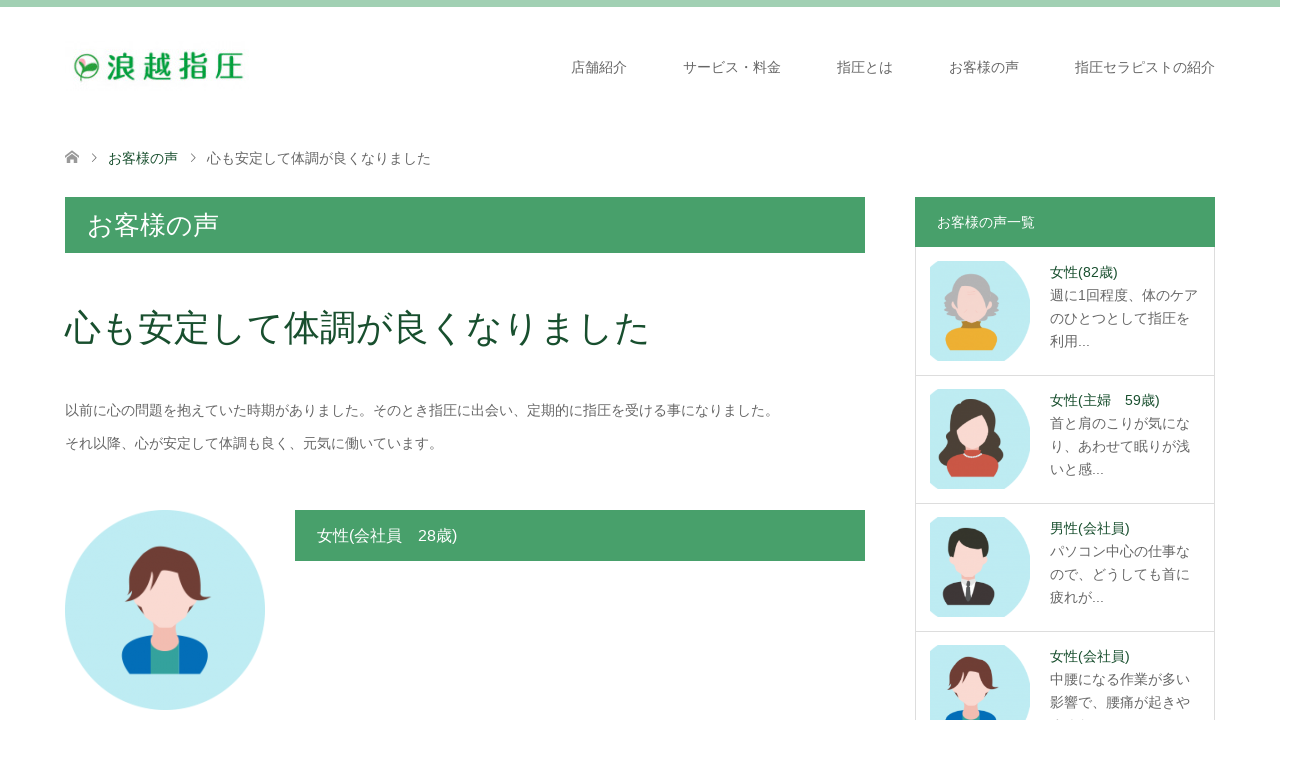

--- FILE ---
content_type: text/html; charset=UTF-8
request_url: https://www.namikoshi-shiatsu.jp/voice/%E5%BF%83%E3%82%82%E5%AE%89%E5%AE%9A%E3%81%97%E3%81%A6%E4%BD%93%E8%AA%BF%E3%81%8C%E8%89%AF%E3%81%8F%E3%81%AA%E3%82%8A%E3%81%BE%E3%81%97%E3%81%9F/
body_size: 50919
content:
<!DOCTYPE html>
<html dir="ltr" lang="ja">
<head>
<meta charset="UTF-8">
<!--[if IE]><meta http-equiv="X-UA-Compatible" content="IE=edge"><![endif]-->
<meta name="viewport" content="width=device-width">
<title>心も安定して体調が良くなりました | お客様の声 | 浪越指圧 飯田橋店</title>
<meta name="description" content="肩こり・腰痛・首のコリ・マッサージ">
<link rel="pingback" href="https://www.namikoshi-shiatsu.jp/xmlrpc.php">
<link rel="shortcut icon" href="https://www.namikoshi-shiatsu.jp/wp-content/uploads/tcd-w/favicon.ico">

		<!-- All in One SEO 4.9.3 - aioseo.com -->
	<meta name="robots" content="max-image-preview:large" />
	<link rel="canonical" href="https://www.namikoshi-shiatsu.jp/voice/%e5%bf%83%e3%82%82%e5%ae%89%e5%ae%9a%e3%81%97%e3%81%a6%e4%bd%93%e8%aa%bf%e3%81%8c%e8%89%af%e3%81%8f%e3%81%aa%e3%82%8a%e3%81%be%e3%81%97%e3%81%9f/" />
	<meta name="generator" content="All in One SEO (AIOSEO) 4.9.3" />
		<script type="application/ld+json" class="aioseo-schema">
			{"@context":"https:\/\/schema.org","@graph":[{"@type":"BreadcrumbList","@id":"https:\/\/www.namikoshi-shiatsu.jp\/voice\/%e5%bf%83%e3%82%82%e5%ae%89%e5%ae%9a%e3%81%97%e3%81%a6%e4%bd%93%e8%aa%bf%e3%81%8c%e8%89%af%e3%81%8f%e3%81%aa%e3%82%8a%e3%81%be%e3%81%97%e3%81%9f\/#breadcrumblist","itemListElement":[{"@type":"ListItem","@id":"https:\/\/www.namikoshi-shiatsu.jp#listItem","position":1,"name":"\u30db\u30fc\u30e0","item":"https:\/\/www.namikoshi-shiatsu.jp","nextItem":{"@type":"ListItem","@id":"https:\/\/www.namikoshi-shiatsu.jp\/voice\/#listItem","name":"\u304a\u5ba2\u69d8\u306e\u58f0"}},{"@type":"ListItem","@id":"https:\/\/www.namikoshi-shiatsu.jp\/voice\/#listItem","position":2,"name":"\u304a\u5ba2\u69d8\u306e\u58f0","item":"https:\/\/www.namikoshi-shiatsu.jp\/voice\/","nextItem":{"@type":"ListItem","@id":"https:\/\/www.namikoshi-shiatsu.jp\/voice\/%e5%bf%83%e3%82%82%e5%ae%89%e5%ae%9a%e3%81%97%e3%81%a6%e4%bd%93%e8%aa%bf%e3%81%8c%e8%89%af%e3%81%8f%e3%81%aa%e3%82%8a%e3%81%be%e3%81%97%e3%81%9f\/#listItem","name":"\u5fc3\u3082\u5b89\u5b9a\u3057\u3066\u4f53\u8abf\u304c\u826f\u304f\u306a\u308a\u307e\u3057\u305f"},"previousItem":{"@type":"ListItem","@id":"https:\/\/www.namikoshi-shiatsu.jp#listItem","name":"\u30db\u30fc\u30e0"}},{"@type":"ListItem","@id":"https:\/\/www.namikoshi-shiatsu.jp\/voice\/%e5%bf%83%e3%82%82%e5%ae%89%e5%ae%9a%e3%81%97%e3%81%a6%e4%bd%93%e8%aa%bf%e3%81%8c%e8%89%af%e3%81%8f%e3%81%aa%e3%82%8a%e3%81%be%e3%81%97%e3%81%9f\/#listItem","position":3,"name":"\u5fc3\u3082\u5b89\u5b9a\u3057\u3066\u4f53\u8abf\u304c\u826f\u304f\u306a\u308a\u307e\u3057\u305f","previousItem":{"@type":"ListItem","@id":"https:\/\/www.namikoshi-shiatsu.jp\/voice\/#listItem","name":"\u304a\u5ba2\u69d8\u306e\u58f0"}}]},{"@type":"Organization","@id":"https:\/\/www.namikoshi-shiatsu.jp\/#organization","name":"\u6d6a\u8d8a\u6307\u5727","description":"\u80a9\u3053\u308a\u30fb\u8170\u75db\u30fb\u9996\u306e\u30b3\u30ea\u30fb\u30de\u30c3\u30b5\u30fc\u30b8","url":"https:\/\/www.namikoshi-shiatsu.jp\/","telephone":"+81332691190","logo":{"@type":"ImageObject","url":"https:\/\/www.namikoshi-shiatsu.jp\/wp-content\/uploads\/2019\/03\/bg_logo.jpg","@id":"https:\/\/www.namikoshi-shiatsu.jp\/voice\/%e5%bf%83%e3%82%82%e5%ae%89%e5%ae%9a%e3%81%97%e3%81%a6%e4%bd%93%e8%aa%bf%e3%81%8c%e8%89%af%e3%81%8f%e3%81%aa%e3%82%8a%e3%81%be%e3%81%97%e3%81%9f\/#organizationLogo","width":189,"height":50},"image":{"@id":"https:\/\/www.namikoshi-shiatsu.jp\/voice\/%e5%bf%83%e3%82%82%e5%ae%89%e5%ae%9a%e3%81%97%e3%81%a6%e4%bd%93%e8%aa%bf%e3%81%8c%e8%89%af%e3%81%8f%e3%81%aa%e3%82%8a%e3%81%be%e3%81%97%e3%81%9f\/#organizationLogo"}},{"@type":"WebPage","@id":"https:\/\/www.namikoshi-shiatsu.jp\/voice\/%e5%bf%83%e3%82%82%e5%ae%89%e5%ae%9a%e3%81%97%e3%81%a6%e4%bd%93%e8%aa%bf%e3%81%8c%e8%89%af%e3%81%8f%e3%81%aa%e3%82%8a%e3%81%be%e3%81%97%e3%81%9f\/#webpage","url":"https:\/\/www.namikoshi-shiatsu.jp\/voice\/%e5%bf%83%e3%82%82%e5%ae%89%e5%ae%9a%e3%81%97%e3%81%a6%e4%bd%93%e8%aa%bf%e3%81%8c%e8%89%af%e3%81%8f%e3%81%aa%e3%82%8a%e3%81%be%e3%81%97%e3%81%9f\/","name":"\u5fc3\u3082\u5b89\u5b9a\u3057\u3066\u4f53\u8abf\u304c\u826f\u304f\u306a\u308a\u307e\u3057\u305f | \u304a\u5ba2\u69d8\u306e\u58f0 | \u6d6a\u8d8a\u6307\u5727 \u98ef\u7530\u6a4b\u5e97","inLanguage":"ja","isPartOf":{"@id":"https:\/\/www.namikoshi-shiatsu.jp\/#website"},"breadcrumb":{"@id":"https:\/\/www.namikoshi-shiatsu.jp\/voice\/%e5%bf%83%e3%82%82%e5%ae%89%e5%ae%9a%e3%81%97%e3%81%a6%e4%bd%93%e8%aa%bf%e3%81%8c%e8%89%af%e3%81%8f%e3%81%aa%e3%82%8a%e3%81%be%e3%81%97%e3%81%9f\/#breadcrumblist"},"image":{"@type":"ImageObject","url":"https:\/\/www.namikoshi-shiatsu.jp\/wp-content\/uploads\/2019\/03\/img_voice_women02.png","@id":"https:\/\/www.namikoshi-shiatsu.jp\/voice\/%e5%bf%83%e3%82%82%e5%ae%89%e5%ae%9a%e3%81%97%e3%81%a6%e4%bd%93%e8%aa%bf%e3%81%8c%e8%89%af%e3%81%8f%e3%81%aa%e3%82%8a%e3%81%be%e3%81%97%e3%81%9f\/#mainImage","width":224,"height":224},"primaryImageOfPage":{"@id":"https:\/\/www.namikoshi-shiatsu.jp\/voice\/%e5%bf%83%e3%82%82%e5%ae%89%e5%ae%9a%e3%81%97%e3%81%a6%e4%bd%93%e8%aa%bf%e3%81%8c%e8%89%af%e3%81%8f%e3%81%aa%e3%82%8a%e3%81%be%e3%81%97%e3%81%9f\/#mainImage"},"datePublished":"2023-01-30T09:00:33+09:00","dateModified":"2023-01-19T15:31:48+09:00"},{"@type":"WebSite","@id":"https:\/\/www.namikoshi-shiatsu.jp\/#website","url":"https:\/\/www.namikoshi-shiatsu.jp\/","name":"\u6d6a\u8d8a\u6307\u5727 \u98ef\u7530\u6a4b\u5e97","description":"\u80a9\u3053\u308a\u30fb\u8170\u75db\u30fb\u9996\u306e\u30b3\u30ea\u30fb\u30de\u30c3\u30b5\u30fc\u30b8","inLanguage":"ja","publisher":{"@id":"https:\/\/www.namikoshi-shiatsu.jp\/#organization"}}]}
		</script>
		<!-- All in One SEO -->

<link rel="alternate" type="application/rss+xml" title="浪越指圧 飯田橋店 &raquo; フィード" href="https://www.namikoshi-shiatsu.jp/feed/" />
<link rel="alternate" type="application/rss+xml" title="浪越指圧 飯田橋店 &raquo; コメントフィード" href="https://www.namikoshi-shiatsu.jp/comments/feed/" />
<link rel="alternate" title="oEmbed (JSON)" type="application/json+oembed" href="https://www.namikoshi-shiatsu.jp/wp-json/oembed/1.0/embed?url=https%3A%2F%2Fwww.namikoshi-shiatsu.jp%2Fvoice%2F%25e5%25bf%2583%25e3%2582%2582%25e5%25ae%2589%25e5%25ae%259a%25e3%2581%2597%25e3%2581%25a6%25e4%25bd%2593%25e8%25aa%25bf%25e3%2581%258c%25e8%2589%25af%25e3%2581%258f%25e3%2581%25aa%25e3%2582%258a%25e3%2581%25be%25e3%2581%2597%25e3%2581%259f%2F" />
<link rel="alternate" title="oEmbed (XML)" type="text/xml+oembed" href="https://www.namikoshi-shiatsu.jp/wp-json/oembed/1.0/embed?url=https%3A%2F%2Fwww.namikoshi-shiatsu.jp%2Fvoice%2F%25e5%25bf%2583%25e3%2582%2582%25e5%25ae%2589%25e5%25ae%259a%25e3%2581%2597%25e3%2581%25a6%25e4%25bd%2593%25e8%25aa%25bf%25e3%2581%258c%25e8%2589%25af%25e3%2581%258f%25e3%2581%25aa%25e3%2582%258a%25e3%2581%25be%25e3%2581%2597%25e3%2581%259f%2F&#038;format=xml" />
<style id='wp-img-auto-sizes-contain-inline-css' type='text/css'>
img:is([sizes=auto i],[sizes^="auto," i]){contain-intrinsic-size:3000px 1500px}
/*# sourceURL=wp-img-auto-sizes-contain-inline-css */
</style>
<link rel='stylesheet' id='style-css' href='https://www.namikoshi-shiatsu.jp/wp-content/themes/skin_tcd046_210618/style.css?ver=1.7.3' type='text/css' media='all' />
<style id='wp-block-library-inline-css' type='text/css'>
:root{--wp-block-synced-color:#7a00df;--wp-block-synced-color--rgb:122,0,223;--wp-bound-block-color:var(--wp-block-synced-color);--wp-editor-canvas-background:#ddd;--wp-admin-theme-color:#007cba;--wp-admin-theme-color--rgb:0,124,186;--wp-admin-theme-color-darker-10:#006ba1;--wp-admin-theme-color-darker-10--rgb:0,107,160.5;--wp-admin-theme-color-darker-20:#005a87;--wp-admin-theme-color-darker-20--rgb:0,90,135;--wp-admin-border-width-focus:2px}@media (min-resolution:192dpi){:root{--wp-admin-border-width-focus:1.5px}}.wp-element-button{cursor:pointer}:root .has-very-light-gray-background-color{background-color:#eee}:root .has-very-dark-gray-background-color{background-color:#313131}:root .has-very-light-gray-color{color:#eee}:root .has-very-dark-gray-color{color:#313131}:root .has-vivid-green-cyan-to-vivid-cyan-blue-gradient-background{background:linear-gradient(135deg,#00d084,#0693e3)}:root .has-purple-crush-gradient-background{background:linear-gradient(135deg,#34e2e4,#4721fb 50%,#ab1dfe)}:root .has-hazy-dawn-gradient-background{background:linear-gradient(135deg,#faaca8,#dad0ec)}:root .has-subdued-olive-gradient-background{background:linear-gradient(135deg,#fafae1,#67a671)}:root .has-atomic-cream-gradient-background{background:linear-gradient(135deg,#fdd79a,#004a59)}:root .has-nightshade-gradient-background{background:linear-gradient(135deg,#330968,#31cdcf)}:root .has-midnight-gradient-background{background:linear-gradient(135deg,#020381,#2874fc)}:root{--wp--preset--font-size--normal:16px;--wp--preset--font-size--huge:42px}.has-regular-font-size{font-size:1em}.has-larger-font-size{font-size:2.625em}.has-normal-font-size{font-size:var(--wp--preset--font-size--normal)}.has-huge-font-size{font-size:var(--wp--preset--font-size--huge)}.has-text-align-center{text-align:center}.has-text-align-left{text-align:left}.has-text-align-right{text-align:right}.has-fit-text{white-space:nowrap!important}#end-resizable-editor-section{display:none}.aligncenter{clear:both}.items-justified-left{justify-content:flex-start}.items-justified-center{justify-content:center}.items-justified-right{justify-content:flex-end}.items-justified-space-between{justify-content:space-between}.screen-reader-text{border:0;clip-path:inset(50%);height:1px;margin:-1px;overflow:hidden;padding:0;position:absolute;width:1px;word-wrap:normal!important}.screen-reader-text:focus{background-color:#ddd;clip-path:none;color:#444;display:block;font-size:1em;height:auto;left:5px;line-height:normal;padding:15px 23px 14px;text-decoration:none;top:5px;width:auto;z-index:100000}html :where(.has-border-color){border-style:solid}html :where([style*=border-top-color]){border-top-style:solid}html :where([style*=border-right-color]){border-right-style:solid}html :where([style*=border-bottom-color]){border-bottom-style:solid}html :where([style*=border-left-color]){border-left-style:solid}html :where([style*=border-width]){border-style:solid}html :where([style*=border-top-width]){border-top-style:solid}html :where([style*=border-right-width]){border-right-style:solid}html :where([style*=border-bottom-width]){border-bottom-style:solid}html :where([style*=border-left-width]){border-left-style:solid}html :where(img[class*=wp-image-]){height:auto;max-width:100%}:where(figure){margin:0 0 1em}html :where(.is-position-sticky){--wp-admin--admin-bar--position-offset:var(--wp-admin--admin-bar--height,0px)}@media screen and (max-width:600px){html :where(.is-position-sticky){--wp-admin--admin-bar--position-offset:0px}}

/*# sourceURL=wp-block-library-inline-css */
</style><style id='global-styles-inline-css' type='text/css'>
:root{--wp--preset--aspect-ratio--square: 1;--wp--preset--aspect-ratio--4-3: 4/3;--wp--preset--aspect-ratio--3-4: 3/4;--wp--preset--aspect-ratio--3-2: 3/2;--wp--preset--aspect-ratio--2-3: 2/3;--wp--preset--aspect-ratio--16-9: 16/9;--wp--preset--aspect-ratio--9-16: 9/16;--wp--preset--color--black: #000000;--wp--preset--color--cyan-bluish-gray: #abb8c3;--wp--preset--color--white: #ffffff;--wp--preset--color--pale-pink: #f78da7;--wp--preset--color--vivid-red: #cf2e2e;--wp--preset--color--luminous-vivid-orange: #ff6900;--wp--preset--color--luminous-vivid-amber: #fcb900;--wp--preset--color--light-green-cyan: #7bdcb5;--wp--preset--color--vivid-green-cyan: #00d084;--wp--preset--color--pale-cyan-blue: #8ed1fc;--wp--preset--color--vivid-cyan-blue: #0693e3;--wp--preset--color--vivid-purple: #9b51e0;--wp--preset--gradient--vivid-cyan-blue-to-vivid-purple: linear-gradient(135deg,rgb(6,147,227) 0%,rgb(155,81,224) 100%);--wp--preset--gradient--light-green-cyan-to-vivid-green-cyan: linear-gradient(135deg,rgb(122,220,180) 0%,rgb(0,208,130) 100%);--wp--preset--gradient--luminous-vivid-amber-to-luminous-vivid-orange: linear-gradient(135deg,rgb(252,185,0) 0%,rgb(255,105,0) 100%);--wp--preset--gradient--luminous-vivid-orange-to-vivid-red: linear-gradient(135deg,rgb(255,105,0) 0%,rgb(207,46,46) 100%);--wp--preset--gradient--very-light-gray-to-cyan-bluish-gray: linear-gradient(135deg,rgb(238,238,238) 0%,rgb(169,184,195) 100%);--wp--preset--gradient--cool-to-warm-spectrum: linear-gradient(135deg,rgb(74,234,220) 0%,rgb(151,120,209) 20%,rgb(207,42,186) 40%,rgb(238,44,130) 60%,rgb(251,105,98) 80%,rgb(254,248,76) 100%);--wp--preset--gradient--blush-light-purple: linear-gradient(135deg,rgb(255,206,236) 0%,rgb(152,150,240) 100%);--wp--preset--gradient--blush-bordeaux: linear-gradient(135deg,rgb(254,205,165) 0%,rgb(254,45,45) 50%,rgb(107,0,62) 100%);--wp--preset--gradient--luminous-dusk: linear-gradient(135deg,rgb(255,203,112) 0%,rgb(199,81,192) 50%,rgb(65,88,208) 100%);--wp--preset--gradient--pale-ocean: linear-gradient(135deg,rgb(255,245,203) 0%,rgb(182,227,212) 50%,rgb(51,167,181) 100%);--wp--preset--gradient--electric-grass: linear-gradient(135deg,rgb(202,248,128) 0%,rgb(113,206,126) 100%);--wp--preset--gradient--midnight: linear-gradient(135deg,rgb(2,3,129) 0%,rgb(40,116,252) 100%);--wp--preset--font-size--small: 13px;--wp--preset--font-size--medium: 20px;--wp--preset--font-size--large: 36px;--wp--preset--font-size--x-large: 42px;--wp--preset--spacing--20: 0.44rem;--wp--preset--spacing--30: 0.67rem;--wp--preset--spacing--40: 1rem;--wp--preset--spacing--50: 1.5rem;--wp--preset--spacing--60: 2.25rem;--wp--preset--spacing--70: 3.38rem;--wp--preset--spacing--80: 5.06rem;--wp--preset--shadow--natural: 6px 6px 9px rgba(0, 0, 0, 0.2);--wp--preset--shadow--deep: 12px 12px 50px rgba(0, 0, 0, 0.4);--wp--preset--shadow--sharp: 6px 6px 0px rgba(0, 0, 0, 0.2);--wp--preset--shadow--outlined: 6px 6px 0px -3px rgb(255, 255, 255), 6px 6px rgb(0, 0, 0);--wp--preset--shadow--crisp: 6px 6px 0px rgb(0, 0, 0);}:where(.is-layout-flex){gap: 0.5em;}:where(.is-layout-grid){gap: 0.5em;}body .is-layout-flex{display: flex;}.is-layout-flex{flex-wrap: wrap;align-items: center;}.is-layout-flex > :is(*, div){margin: 0;}body .is-layout-grid{display: grid;}.is-layout-grid > :is(*, div){margin: 0;}:where(.wp-block-columns.is-layout-flex){gap: 2em;}:where(.wp-block-columns.is-layout-grid){gap: 2em;}:where(.wp-block-post-template.is-layout-flex){gap: 1.25em;}:where(.wp-block-post-template.is-layout-grid){gap: 1.25em;}.has-black-color{color: var(--wp--preset--color--black) !important;}.has-cyan-bluish-gray-color{color: var(--wp--preset--color--cyan-bluish-gray) !important;}.has-white-color{color: var(--wp--preset--color--white) !important;}.has-pale-pink-color{color: var(--wp--preset--color--pale-pink) !important;}.has-vivid-red-color{color: var(--wp--preset--color--vivid-red) !important;}.has-luminous-vivid-orange-color{color: var(--wp--preset--color--luminous-vivid-orange) !important;}.has-luminous-vivid-amber-color{color: var(--wp--preset--color--luminous-vivid-amber) !important;}.has-light-green-cyan-color{color: var(--wp--preset--color--light-green-cyan) !important;}.has-vivid-green-cyan-color{color: var(--wp--preset--color--vivid-green-cyan) !important;}.has-pale-cyan-blue-color{color: var(--wp--preset--color--pale-cyan-blue) !important;}.has-vivid-cyan-blue-color{color: var(--wp--preset--color--vivid-cyan-blue) !important;}.has-vivid-purple-color{color: var(--wp--preset--color--vivid-purple) !important;}.has-black-background-color{background-color: var(--wp--preset--color--black) !important;}.has-cyan-bluish-gray-background-color{background-color: var(--wp--preset--color--cyan-bluish-gray) !important;}.has-white-background-color{background-color: var(--wp--preset--color--white) !important;}.has-pale-pink-background-color{background-color: var(--wp--preset--color--pale-pink) !important;}.has-vivid-red-background-color{background-color: var(--wp--preset--color--vivid-red) !important;}.has-luminous-vivid-orange-background-color{background-color: var(--wp--preset--color--luminous-vivid-orange) !important;}.has-luminous-vivid-amber-background-color{background-color: var(--wp--preset--color--luminous-vivid-amber) !important;}.has-light-green-cyan-background-color{background-color: var(--wp--preset--color--light-green-cyan) !important;}.has-vivid-green-cyan-background-color{background-color: var(--wp--preset--color--vivid-green-cyan) !important;}.has-pale-cyan-blue-background-color{background-color: var(--wp--preset--color--pale-cyan-blue) !important;}.has-vivid-cyan-blue-background-color{background-color: var(--wp--preset--color--vivid-cyan-blue) !important;}.has-vivid-purple-background-color{background-color: var(--wp--preset--color--vivid-purple) !important;}.has-black-border-color{border-color: var(--wp--preset--color--black) !important;}.has-cyan-bluish-gray-border-color{border-color: var(--wp--preset--color--cyan-bluish-gray) !important;}.has-white-border-color{border-color: var(--wp--preset--color--white) !important;}.has-pale-pink-border-color{border-color: var(--wp--preset--color--pale-pink) !important;}.has-vivid-red-border-color{border-color: var(--wp--preset--color--vivid-red) !important;}.has-luminous-vivid-orange-border-color{border-color: var(--wp--preset--color--luminous-vivid-orange) !important;}.has-luminous-vivid-amber-border-color{border-color: var(--wp--preset--color--luminous-vivid-amber) !important;}.has-light-green-cyan-border-color{border-color: var(--wp--preset--color--light-green-cyan) !important;}.has-vivid-green-cyan-border-color{border-color: var(--wp--preset--color--vivid-green-cyan) !important;}.has-pale-cyan-blue-border-color{border-color: var(--wp--preset--color--pale-cyan-blue) !important;}.has-vivid-cyan-blue-border-color{border-color: var(--wp--preset--color--vivid-cyan-blue) !important;}.has-vivid-purple-border-color{border-color: var(--wp--preset--color--vivid-purple) !important;}.has-vivid-cyan-blue-to-vivid-purple-gradient-background{background: var(--wp--preset--gradient--vivid-cyan-blue-to-vivid-purple) !important;}.has-light-green-cyan-to-vivid-green-cyan-gradient-background{background: var(--wp--preset--gradient--light-green-cyan-to-vivid-green-cyan) !important;}.has-luminous-vivid-amber-to-luminous-vivid-orange-gradient-background{background: var(--wp--preset--gradient--luminous-vivid-amber-to-luminous-vivid-orange) !important;}.has-luminous-vivid-orange-to-vivid-red-gradient-background{background: var(--wp--preset--gradient--luminous-vivid-orange-to-vivid-red) !important;}.has-very-light-gray-to-cyan-bluish-gray-gradient-background{background: var(--wp--preset--gradient--very-light-gray-to-cyan-bluish-gray) !important;}.has-cool-to-warm-spectrum-gradient-background{background: var(--wp--preset--gradient--cool-to-warm-spectrum) !important;}.has-blush-light-purple-gradient-background{background: var(--wp--preset--gradient--blush-light-purple) !important;}.has-blush-bordeaux-gradient-background{background: var(--wp--preset--gradient--blush-bordeaux) !important;}.has-luminous-dusk-gradient-background{background: var(--wp--preset--gradient--luminous-dusk) !important;}.has-pale-ocean-gradient-background{background: var(--wp--preset--gradient--pale-ocean) !important;}.has-electric-grass-gradient-background{background: var(--wp--preset--gradient--electric-grass) !important;}.has-midnight-gradient-background{background: var(--wp--preset--gradient--midnight) !important;}.has-small-font-size{font-size: var(--wp--preset--font-size--small) !important;}.has-medium-font-size{font-size: var(--wp--preset--font-size--medium) !important;}.has-large-font-size{font-size: var(--wp--preset--font-size--large) !important;}.has-x-large-font-size{font-size: var(--wp--preset--font-size--x-large) !important;}
/*# sourceURL=global-styles-inline-css */
</style>

<style id='classic-theme-styles-inline-css' type='text/css'>
/*! This file is auto-generated */
.wp-block-button__link{color:#fff;background-color:#32373c;border-radius:9999px;box-shadow:none;text-decoration:none;padding:calc(.667em + 2px) calc(1.333em + 2px);font-size:1.125em}.wp-block-file__button{background:#32373c;color:#fff;text-decoration:none}
/*# sourceURL=/wp-includes/css/classic-themes.min.css */
</style>
<script type="text/javascript" src="https://www.namikoshi-shiatsu.jp/wp-includes/js/jquery/jquery.min.js?ver=3.7.1" id="jquery-core-js"></script>
<script type="text/javascript" src="https://www.namikoshi-shiatsu.jp/wp-includes/js/jquery/jquery-migrate.min.js?ver=3.4.1" id="jquery-migrate-js"></script>
<link rel="https://api.w.org/" href="https://www.namikoshi-shiatsu.jp/wp-json/" /><link rel='shortlink' href='https://www.namikoshi-shiatsu.jp/?p=791' />

<link rel="stylesheet" href="https://www.namikoshi-shiatsu.jp/wp-content/themes/skin_tcd046_210618/css/design-plus.css?ver=1.7.3">
<link rel="stylesheet" href="https://www.namikoshi-shiatsu.jp/wp-content/themes/skin_tcd046_210618/css/sns-botton.css?ver=1.7.3">
<link rel="stylesheet" href="https://www.namikoshi-shiatsu.jp/wp-content/themes/skin_tcd046_210618/css/responsive.css?ver=1.7.3">
<link rel="stylesheet" href="https://www.namikoshi-shiatsu.jp/wp-content/themes/skin_tcd046_210618/css/footer-bar.css?ver=1.7.3">

<script src="https://www.namikoshi-shiatsu.jp/wp-content/themes/skin_tcd046_210618/js/jquery.easing.1.3.js?ver=1.7.3"></script>
<script src="https://www.namikoshi-shiatsu.jp/wp-content/themes/skin_tcd046_210618/js/jscript.js?ver=1.7.3"></script>
<script src="https://www.namikoshi-shiatsu.jp/wp-content/themes/skin_tcd046_210618/js/comment.js?ver=1.7.3"></script>
<script src="https://www.namikoshi-shiatsu.jp/wp-content/themes/skin_tcd046_210618/js/header_fix.js?ver=1.7.3"></script>

<style type="text/css">
body, input, textarea { font-family: "Segoe UI", Verdana, "游ゴシック", YuGothic, "Hiragino Kaku Gothic ProN", Meiryo, sans-serif; }
.rich_font { font-weight:500; font-family: "Times New Roman" , "游明朝" , "Yu Mincho" , "游明朝体" , "YuMincho" , "ヒラギノ明朝 Pro W3" , "Hiragino Mincho Pro" , "HiraMinProN-W3" , "HGS明朝E" , "ＭＳ Ｐ明朝" , "MS PMincho" , serif; }

#header .logo { font-size:24px; }
.fix_top.header_fix #header .logo { font-size:20px; }
#footer_logo .logo { font-size:24px; }
#post_title { font-size:36px; }
body, .post_content { font-size:14px; }

@media screen and (max-width:991px) {
  #header .logo { font-size:18px; }
  .mobile_fix_top.header_fix #header .logo { font-size:18px; }
  #post_title { font-size:20px; }
  body, .post_content { font-size:14px; }
}


#site_wrap { display:none; }
#site_loader_overlay {
  background: #fff;
  opacity: 1;
  position: fixed;
  top: 0px;
  left: 0px;
  width: 100%;
  height: 100%;
  width: 100vw;
  height: 100vh;
  z-index: 99999;
}
#site_loader_animation {
  width: 100%;
  min-width: 160px;
  font-size: 16px;
  text-align: center;
  position: fixed;
  top: 50%;
  left: 0;
  opacity: 0;
  -ms-filter: "progid:DXImageTransform.Microsoft.Alpha(Opacity=0)";
  filter: alpha(opacity=0);
  -webkit-animation: loading-dots-fadein .5s linear forwards;
  -moz-animation: loading-dots-fadein .5s linear forwards;
  -o-animation: loading-dots-fadein .5s linear forwards;
  -ms-animation: loading-dots-fadein .5s linear forwards;
  animation: loading-dots-fadein .5s linear forwards;
}
#site_loader_animation i {
  width: .5em;
  height: .5em;
  display: inline-block;
  vertical-align: middle;
  background: #e0e0e0;
  -webkit-border-radius: 50%;
  border-radius: 50%;
  margin: 0 .25em;
  background: #48A06B;
  -webkit-animation: loading-dots-middle-dots .5s linear infinite;
  -moz-animation: loading-dots-middle-dots .5s linear infinite;
  -ms-animation: loading-dots-middle-dots .5s linear infinite;
  -o-animation: loading-dots-middle-dots .5s linear infinite;
  animation: loading-dots-middle-dots .5s linear infinite;
}
#site_loader_animation i:first-child {
  -webkit-animation: loading-dots-first-dot .5s infinite;
  -moz-animation: loading-dots-first-dot .5s linear infinite;
  -ms-animation: loading-dots-first-dot .5s linear infinite;
  -o-animation: loading-dots-first-dot .5s linear infinite;
  animation: loading-dots-first-dot .5s linear infinite;
  -ms-filter: "progid:DXImageTransform.Microsoft.Alpha(Opacity=0)";
  opacity: 0;
  filter: alpha(opacity=0);
  -webkit-transform: translate(-1em);
  -moz-transform: translate(-1em);
  -ms-transform: translate(-1em);
  -o-transform: translate(-1em);
  transform: translate(-1em);
}
#site_loader_animation i:last-child {
  -webkit-animation: loading-dots-last-dot .5s linear infinite;
  -moz-animation: loading-dots-last-dot .5s linear infinite;
  -ms-animation: loading-dots-last-dot .5s linear infinite;
  -o-animation: loading-dots-last-dot .5s linear infinite;
  animation: loading-dots-last-dot .5s linear infinite;
}
@-webkit-keyframes loading-dots-fadein{100%{opacity:1;-ms-filter:none;filter:none}}
@-moz-keyframes loading-dots-fadein{100%{opacity:1;-ms-filter:none;filter:none}}
@-o-keyframes loading-dots-fadein{100%{opacity:1;-ms-filter:none;filter:none}}
@keyframes loading-dots-fadein{100%{opacity:1;-ms-filter:none;filter:none}}
@-webkit-keyframes loading-dots-first-dot{100%{-webkit-transform:translate(1em);-moz-transform:translate(1em);-o-transform:translate(1em);-ms-transform:translate(1em);transform:translate(1em);opacity:1;-ms-filter:none;filter:none}}
@-moz-keyframes loading-dots-first-dot{100%{-webkit-transform:translate(1em);-moz-transform:translate(1em);-o-transform:translate(1em);-ms-transform:translate(1em);transform:translate(1em);opacity:1;-ms-filter:none;filter:none}}
@-o-keyframes loading-dots-first-dot{100%{-webkit-transform:translate(1em);-moz-transform:translate(1em);-o-transform:translate(1em);-ms-transform:translate(1em);transform:translate(1em);opacity:1;-ms-filter:none;filter:none}}
@keyframes loading-dots-first-dot{100%{-webkit-transform:translate(1em);-moz-transform:translate(1em);-o-transform:translate(1em);-ms-transform:translate(1em);transform:translate(1em);opacity:1;-ms-filter:none;filter:none}}
@-webkit-keyframes loading-dots-middle-dots{100%{-webkit-transform:translate(1em);-moz-transform:translate(1em);-o-transform:translate(1em);-ms-transform:translate(1em);transform:translate(1em)}}
@-moz-keyframes loading-dots-middle-dots{100%{-webkit-transform:translate(1em);-moz-transform:translate(1em);-o-transform:translate(1em);-ms-transform:translate(1em);transform:translate(1em)}}
@-o-keyframes loading-dots-middle-dots{100%{-webkit-transform:translate(1em);-moz-transform:translate(1em);-o-transform:translate(1em);-ms-transform:translate(1em);transform:translate(1em)}}
@keyframes loading-dots-middle-dots{100%{-webkit-transform:translate(1em);-moz-transform:translate(1em);-o-transform:translate(1em);-ms-transform:translate(1em);transform:translate(1em)}}
@-webkit-keyframes loading-dots-last-dot{100%{-webkit-transform:translate(2em);-moz-transform:translate(2em);-o-transform:translate(2em);-ms-transform:translate(2em);transform:translate(2em);opacity:0;-ms-filter:"progid:DXImageTransform.Microsoft.Alpha(Opacity=0)";filter:alpha(opacity=0)}}
@-moz-keyframes loading-dots-last-dot{100%{-webkit-transform:translate(2em);-moz-transform:translate(2em);-o-transform:translate(2em);-ms-transform:translate(2em);transform:translate(2em);opacity:0;-ms-filter:"progid:DXImageTransform.Microsoft.Alpha(Opacity=0)";filter:alpha(opacity=0)}}
@-o-keyframes loading-dots-last-dot{100%{-webkit-transform:translate(2em);-moz-transform:translate(2em);-o-transform:translate(2em);-ms-transform:translate(2em);transform:translate(2em);opacity:0;-ms-filter:"progid:DXImageTransform.Microsoft.Alpha(Opacity=0)";filter:alpha(opacity=0)}}
@keyframes loading-dots-last-dot{100%{-webkit-transform:translate(2em);-moz-transform:translate(2em);-o-transform:translate(2em);-ms-transform:translate(2em);transform:translate(2em);opacity:0;-ms-filter:"progid:DXImageTransform.Microsoft.Alpha(Opacity=0)";filter:alpha(opacity=0)}}


.image {
overflow: hidden;
-webkit-transition: 0.35s;
-moz-transition: 0.35s;
-ms-transition: 0.35s;
transition: 0.35s;
}
.image img {
-webkit-backface-visibility: hidden;
backface-visibility: hidden;
-webkit-transform: scale(1.2) translateX(-7.5px);
-webkit-transition-property: opacity, translateX;
-webkit-transition: 0.35s;
-moz-transform: scale(1.2) translateX(-7.5px);
-moz-transition-property: opacity, translateX;
-moz-transition: 0.35s;
-ms-transform: scale(1.2) translateX(-7.5px);
-ms-transition-property: opacity, translateX;
-ms-transition: 0.35s;
-o-transform: scale(1.2) translateX(-7.5px);
-o-transition-property: opacity, translateX;
-o-transition: 0.35s;
transform: scale(1.2) translateX(-7.5px);
transition-property: opacity, translateX;
transition: 0.35s;
}
.image:hover img, a:hover .image img {
opacity: 0.5;
-webkit-transform: scale(1.2) translateX(7.5px);
-moz-transform: scale(1.2) translateX(7.5px);
-ms-transform: scale(1.2) translateX(7.5px);
-o-transform: scale(1.2) translateX(7.5px);
transform: scale(1.2) translateX(7.5px);
}
.image:hover, a:hover .image {
background: #999999;
}

.headline_bg_l, .headline_bg, ul.meta .category span, .page_navi a:hover, .page_navi span.current, .page_navi p.back a:hover,
#post_pagination p, #post_pagination a:hover, #previous_next_post2 a:hover, .single-news #post_meta_top .date, .single-campaign #post_meta_top .date, ol#voice_list .info .voice_button a:hover, .voice_user .voice_name, .voice_course .course_button a, .side_headline, #footer_top,
#comment_header ul li a:hover, #comment_header ul li.comment_switch_active a, #comment_header #comment_closed p, #submit_comment
{ background-color:#48A06B; }

.page_navi a:hover, .page_navi span.current, #post_pagination p, #comment_header ul li.comment_switch_active a, #comment_header #comment_closed p, #guest_info input:focus, #comment_textarea textarea:focus
{ border-color:#48A06B; }

#comment_header ul li.comment_switch_active a:after, #comment_header #comment_closed p:after
{ border-color:#48A06B transparent transparent transparent; }

a:hover, #global_menu > ul > li > a:hover, #bread_crumb li a, #bread_crumb li.home a:hover:before, ul.meta .date, .footer_headline, .footer_widget a:hover,
#post_title, #previous_next_post a:hover, #previous_next_post a:hover:before, #previous_next_post a:hover:after,
#recent_news .info .date, .course_category .course_category_headline, .course_category .info .headline, ol#voice_list .info .voice_name, dl.interview dt, .voice_course .course_button a:hover, ol#staff_list .info .staff_name, .staff_info .staff_detail .staff_name, .staff_info .staff_detail .staff_social_link li a:hover:before,
.styled_post_list1 .date, .collapse_category_list li a:hover, .tcdw_course_list_widget .course_list li .image, .side_widget.tcdw_banner_list_widget .side_headline, ul.banner_list li .image,
#index_content1 .caption .headline, #index_course li .image, #index_news .date, #index_voice li .info .voice_name, #index_blog .headline, .table.pb_pricemenu td.menu, .side_widget .campaign_list .date, .side_widget .news_list .date, .side_widget .staff_list .staff_name, .side_widget .voice_list .voice_name
{ color:#184F2E; }

#footer_bottom, a.index_blog_button:hover, .widget_search #search-btn input:hover, .widget_search #searchsubmit:hover, .widget.google_search #searchsubmit:hover, #submit_comment:hover, #header_slider .slick-dots li button:hover, #header_slider .slick-dots li.slick-active button
{ background-color:#184F2E; }

.post_content a { color:#297ACB; }

#archive_wrapper, #related_post ol { background-color:rgba(72,160,107,0.15); }
#index_course li.noimage .image, .course_category .noimage .imagebox, .tcdw_course_list_widget .course_list li.noimage .image { background:rgba(72,160,107,0.3); }

#index_blog, #footer_widget, .course_categories li a.active, .course_categories li a:hover, .styled_post_list1_tabs li { background-color:rgba(138,197,161,0.15); }
#index_topics { background:rgba(138,197,161,0.8); }
#header { border-top-color:rgba(138,197,161,0.8); }

@media screen and (min-width:992px) {
  .fix_top.header_fix #header { background-color:rgba(138,197,161,0.8); }
  #global_menu ul ul a { background-color:#48A06B; }
  #global_menu ul ul a:hover { background-color:#184F2E; }
}
@media screen and (max-width:991px) {
  a.menu_button.active { background:rgba(138,197,161,0.8); };
  .mobile_fix_top.header_fix #header { background-color:rgba(138,197,161,0.8); }
  #global_menu { background-color:#48A06B; }
  #global_menu a:hover { background-color:#184F2E; }
}
@media screen and (max-width:991px) {
  .mobile_fix_top.header_fix #header { background-color:rgba(138,197,161,0.8); }
}

dl.interview dt {
    font-weight: 600;
    font-size: 18px;
}
@media only screen and (max-width: 767px){
#index_news .date ,
#index_blog_list li .meta .date {
    font-size: 12px;
}
}
</style>

<style type="text/css"></style><!-- Global site tag (gtag.js) - Google Analytics -->
<script async src="https://www.googletagmanager.com/gtag/js?id=UA-7820250-5"></script>
<script>
  window.dataLayer = window.dataLayer || [];
  function gtag(){dataLayer.push(arguments);}
  gtag('js', new Date());

  gtag('config', 'UA-7820250-5');
</script>

</head>
<body id="body" class="wp-singular voice-template-default single single-voice postid-791 wp-theme-skin_tcd046_210618 fix_top mobile_fix_top">

<div id="site_loader_overlay">
 <div id="site_loader_animation">
  <i></i><i></i><i></i><i></i>
 </div>
</div>
<div id="site_wrap">

 <div id="header" class="clearfix">
  <div class="header_inner">
   <div id="header_logo">
    <div id="logo_image">
 <h1 class="logo">
  <a href="https://www.namikoshi-shiatsu.jp/" title="浪越指圧 飯田橋店" data-label="浪越指圧 飯田橋店"><img class="h_logo" src="https://www.namikoshi-shiatsu.jp/wp-content/uploads/2019/03/bg_logo.jpg?1768915429" alt="浪越指圧 飯田橋店" title="浪越指圧 飯田橋店" /></a>
 </h1>
</div>
<div id="logo_image_fixed">
 <p class="logo"><a href="https://www.namikoshi-shiatsu.jp/" title="浪越指圧 飯田橋店"><img class="s_logo" src="https://www.namikoshi-shiatsu.jp/wp-content/uploads/2019/03/bg_logo.jpg?1768915429" alt="浪越指圧 飯田橋店" title="浪越指圧 飯田橋店" /></a></p>
</div>
   </div>

      <a href="#" class="menu_button"><span>menu</span></a>
   <div id="global_menu">
    <ul id="menu-%e3%82%b0%e3%83%ad%e3%83%bc%e3%83%90%e3%83%ab%e3%83%a1%e3%83%8b%e3%83%a5%e3%83%bc" class="menu"><li id="menu-item-34" class="menu-item menu-item-type-post_type menu-item-object-page menu-item-34"><a href="https://www.namikoshi-shiatsu.jp/shop/">店舗紹介</a></li>
<li id="menu-item-43" class="menu-item menu-item-type-custom menu-item-object-custom menu-item-has-children menu-item-43"><a href="/course/">サービス・料金</a>
<ul class="sub-menu">
	<li id="menu-item-136" class="menu-item menu-item-type-custom menu-item-object-custom menu-item-136"><a href="/course/trial/">お試し30分コース</a></li>
	<li id="menu-item-135" class="menu-item menu-item-type-custom menu-item-object-custom menu-item-135"><a href="/course/standard/">スタンダードコース</a></li>
	<li id="menu-item-134" class="menu-item menu-item-type-custom menu-item-object-custom menu-item-134"><a href="/course/premium/">プレミアムコース</a></li>
</ul>
</li>
<li id="menu-item-24" class="menu-item menu-item-type-post_type menu-item-object-page menu-item-has-children menu-item-24"><a href="https://www.namikoshi-shiatsu.jp/about_shiatsu/">指圧とは</a>
<ul class="sub-menu">
	<li id="menu-item-241" class="menu-item menu-item-type-post_type menu-item-object-page menu-item-241"><a href="https://www.namikoshi-shiatsu.jp/about_shiatsu/shiatsu_effect/">指圧の効果</a></li>
	<li id="menu-item-83" class="menu-item menu-item-type-post_type menu-item-object-page menu-item-83"><a href="https://www.namikoshi-shiatsu.jp/about_shiatsu/various_effect/">さまざまな症状に効果的な指圧</a></li>
	<li id="menu-item-84" class="menu-item menu-item-type-post_type menu-item-object-page menu-item-84"><a href="https://www.namikoshi-shiatsu.jp/about_shiatsu/woman/">女性にもうれしい指圧</a></li>
	<li id="menu-item-85" class="menu-item menu-item-type-post_type menu-item-object-page menu-item-85"><a href="https://www.namikoshi-shiatsu.jp/about_shiatsu/health/">指圧と健康の五原則</a></li>
</ul>
</li>
<li id="menu-item-35" class="menu-item menu-item-type-custom menu-item-object-custom menu-item-35"><a href="/voice/">お客様の声</a></li>
<li id="menu-item-117" class="menu-item menu-item-type-post_type menu-item-object-page menu-item-has-children menu-item-117"><a href="https://www.namikoshi-shiatsu.jp/therapist/">指圧セラピストの紹介</a>
<ul class="sub-menu">
	<li id="menu-item-119" class="menu-item menu-item-type-post_type menu-item-object-page menu-item-119"><a href="https://www.namikoshi-shiatsu.jp/therapist/seminar/">講演会・セミナー</a></li>
	<li id="menu-item-118" class="menu-item menu-item-type-post_type menu-item-object-page menu-item-118"><a href="https://www.namikoshi-shiatsu.jp/therapist/media/">メディア掲載</a></li>
</ul>
</li>
</ul>   </div>
     </div>
 </div><!-- END #header -->

 <div id="main_contents" class="clearfix">


<div id="bread_crumb">

<ul class="clearfix" itemscope itemtype="http://schema.org/BreadcrumbList">
 <li itemprop="itemListElement" itemscope itemtype="http://schema.org/ListItem" class="home"><a itemprop="item" href="https://www.namikoshi-shiatsu.jp/"><span itemprop="name">ホーム</span></a><meta itemprop="position" content="1" /></li>

 <li itemprop="itemListElement" itemscope itemtype="http://schema.org/ListItem"><a itemprop="item" href="https://www.namikoshi-shiatsu.jp/voice/"><span itemprop="name">お客様の声</span></a><meta itemprop="position" content="2" /></li>
 <li itemprop="itemListElement" itemscope itemtype="http://schema.org/ListItem" class="last"><span itemprop="name">心も安定して体調が良くなりました</span><meta itemprop="position" content="3" /></li>

</ul>
</div>

<div id="main_col" class="clearfix">

<div id="left_col">

 
 <div id="article">
  <h2 class="headline headline_bg_l">お客様の声</h2>

  <div class="post_content">
   <div class="voice_header">
    <h3 id="post_title" class="rich_font">心も安定して体調が良くなりました</h3>    <p>以前に心の問題を抱えていた時期がありました。そのとき指圧に出会い、定期的に指圧を受ける事になりました。<br />それ以降、心が安定して体調も良く、元気に働いています。<br /></p>    <div class="voice_info has_image clearfix">
          <div class="voice_image">
      <img width="200" height="200" src="https://www.namikoshi-shiatsu.jp/wp-content/uploads/2019/03/img_voice_women02-200x200.png" class="attachment-size6 size-size6 wp-post-image" alt="" decoding="async" srcset="https://www.namikoshi-shiatsu.jp/wp-content/uploads/2019/03/img_voice_women02-200x200.png 200w, https://www.namikoshi-shiatsu.jp/wp-content/uploads/2019/03/img_voice_women02-150x150.png 150w, https://www.namikoshi-shiatsu.jp/wp-content/uploads/2019/03/img_voice_women02.png 224w" sizes="(max-width: 200px) 100vw, 200px" />     </div>
          <div class="voice_user">
      <h3 class="voice_name headline_bg">女性<span>(会社員　28歳)</span></h3>
           </div>
    </div>
   </div>
        </div>

  <div id="previous_next_post2">
   <a href="https://www.namikoshi-shiatsu.jp/voice/" class="back">お客様の声</a>
  </div>

 </div><!-- END #article -->

 
</div><!-- END #left_col -->


  <div id="side_col">
  <div class="widget side_widget clearfix tcdw_voice_list_widget" id="tcdw_voice_list_widget-2">
<h3 class="side_headline"><span>お客様の声一覧  </span></h3>

<ol class="voice_list">
      <li class="clearfix">
      <a href="https://www.namikoshi-shiatsu.jp/voice/%e4%bb%95%e4%ba%8b%e3%82%92%e7%b6%9a%e3%81%91%e3%82%8b%e3%81%9f%e3%82%81%e3%81%ae%e8%87%aa%e5%88%86%e3%82%b1%e3%82%a2/" title="仕事を続けるための自分ケア">
                <div class="image">
        <img width="200" height="200" src="https://www.namikoshi-shiatsu.jp/wp-content/uploads/2019/03/img_voice_women01-200x200.png" class="attachment-size6 size-size6 wp-post-image" alt="" decoding="async" loading="lazy" srcset="https://www.namikoshi-shiatsu.jp/wp-content/uploads/2019/03/img_voice_women01-200x200.png 200w, https://www.namikoshi-shiatsu.jp/wp-content/uploads/2019/03/img_voice_women01-150x150.png 150w, https://www.namikoshi-shiatsu.jp/wp-content/uploads/2019/03/img_voice_women01.png 224w" sizes="auto, (max-width: 200px) 100vw, 200px" />        </div>
                <div class="voice_info">
        <h4 class="voice_name">女性<span>(82歳)</span></h4>
                <p class="voice_desc">週に1回程度、体のケアのひとつとして指圧を利用...</p>
                </div>
      </a>
      </li>
         <li class="clearfix">
      <a href="https://www.namikoshi-shiatsu.jp/voice/%e9%a6%96%e3%83%bb%e8%82%a9%e3%81%ae%e3%82%b1%e3%82%a2%e3%81%ab%e3%80%81%e6%8c%87%e5%9c%a7%e3%82%92%e5%8f%96%e3%82%8a%e5%85%a5%e3%82%8c%e3%81%a6%e3%81%84%e3%81%be%e3%81%99/" title="首・肩のケアに、指圧を取り入れています">
                <div class="image">
        <img width="200" height="200" src="https://www.namikoshi-shiatsu.jp/wp-content/uploads/2019/04/img_voice_women05-200x200.png" class="attachment-size6 size-size6 wp-post-image" alt="" decoding="async" loading="lazy" srcset="https://www.namikoshi-shiatsu.jp/wp-content/uploads/2019/04/img_voice_women05-200x200.png 200w, https://www.namikoshi-shiatsu.jp/wp-content/uploads/2019/04/img_voice_women05-150x150.png 150w, https://www.namikoshi-shiatsu.jp/wp-content/uploads/2019/04/img_voice_women05.png 224w" sizes="auto, (max-width: 200px) 100vw, 200px" />        </div>
                <div class="voice_info">
        <h4 class="voice_name">女性<span>(主婦　59歳)</span></h4>
                <p class="voice_desc">首と肩のこりが気になり、あわせて眠りが浅いと感...</p>
                </div>
      </a>
      </li>
         <li class="clearfix">
      <a href="https://www.namikoshi-shiatsu.jp/voice/%e3%83%91%e3%82%bd%e3%82%b3%e3%83%b3%e7%96%b2%e3%82%8c%e3%81%ae%e9%a6%96%e3%81%ab%e5%8a%b9%e3%81%8d%e3%81%be%e3%81%99/" title="パソコン疲れの首に効きます">
                <div class="image">
        <img width="200" height="200" src="https://www.namikoshi-shiatsu.jp/wp-content/uploads/2019/04/img_voice_men01-200x200.png" class="attachment-size6 size-size6 wp-post-image" alt="" decoding="async" loading="lazy" srcset="https://www.namikoshi-shiatsu.jp/wp-content/uploads/2019/04/img_voice_men01-200x200.png 200w, https://www.namikoshi-shiatsu.jp/wp-content/uploads/2019/04/img_voice_men01-150x150.png 150w, https://www.namikoshi-shiatsu.jp/wp-content/uploads/2019/04/img_voice_men01.png 224w" sizes="auto, (max-width: 200px) 100vw, 200px" />        </div>
                <div class="voice_info">
        <h4 class="voice_name">男性<span>(会社員)</span></h4>
                <p class="voice_desc">パソコン中心の仕事なので、どうしても首に疲れが...</p>
                </div>
      </a>
      </li>
         <li class="clearfix">
      <a href="https://www.namikoshi-shiatsu.jp/voice/%e6%8c%87%e5%9c%a7%e3%81%a7%e7%ad%8b%e8%82%89%e3%81%ae%e5%a5%a5%e3%81%be%e3%81%a7%e3%81%bb%e3%81%90%e3%82%8c%e3%81%a6%e3%83%a9%e3%82%af%e3%81%ab%e3%81%aa%e3%82%8a%e3%81%be%e3%81%99/" title="指圧で筋肉の奥までほぐれてラクになります">
                <div class="image">
        <img width="200" height="200" src="https://www.namikoshi-shiatsu.jp/wp-content/uploads/2019/03/img_voice_women02-200x200.png" class="attachment-size6 size-size6 wp-post-image" alt="" decoding="async" loading="lazy" srcset="https://www.namikoshi-shiatsu.jp/wp-content/uploads/2019/03/img_voice_women02-200x200.png 200w, https://www.namikoshi-shiatsu.jp/wp-content/uploads/2019/03/img_voice_women02-150x150.png 150w, https://www.namikoshi-shiatsu.jp/wp-content/uploads/2019/03/img_voice_women02.png 224w" sizes="auto, (max-width: 200px) 100vw, 200px" />        </div>
                <div class="voice_info">
        <h4 class="voice_name">女性<span>(会社員)</span></h4>
                <p class="voice_desc">中腰になる作業が多い影響で、腰痛が起きやすくな...</p>
                </div>
      </a>
      </li>
         <li class="clearfix">
      <a href="https://www.namikoshi-shiatsu.jp/voice/%e3%83%91%e3%82%bd%e3%82%b3%e3%83%b3%e7%96%b2%e3%82%8c%e3%81%ab%e6%8c%87%e5%9c%a7%e3%81%8c%e6%ac%a0%e3%81%8b%e3%81%9b%e3%81%be%e3%81%9b%e3%82%93/" title="パソコン疲れに指圧が欠かせません">
                <div class="image">
        <img width="200" height="200" src="https://www.namikoshi-shiatsu.jp/wp-content/uploads/2019/04/img_voice_women04-200x200.png" class="attachment-size6 size-size6 wp-post-image" alt="" decoding="async" loading="lazy" srcset="https://www.namikoshi-shiatsu.jp/wp-content/uploads/2019/04/img_voice_women04-200x200.png 200w, https://www.namikoshi-shiatsu.jp/wp-content/uploads/2019/04/img_voice_women04-150x150.png 150w, https://www.namikoshi-shiatsu.jp/wp-content/uploads/2019/04/img_voice_women04.png 224w" sizes="auto, (max-width: 200px) 100vw, 200px" />        </div>
                <div class="voice_info">
        <h4 class="voice_name">女性<span>(会社員)</span></h4>
                <p class="voice_desc">仕事でパソコンを使う時間が長く、目の疲れや頭の...</p>
                </div>
      </a>
      </li>
   </ol>
</div>
<div class="widget side_widget clearfix widget_nav_menu" id="nav_menu-10">
<h3 class="side_headline"><span>お客様の声バックナンバー</span></h3><div class="menu-%e3%81%8a%e5%ae%a2%e6%a7%98%e3%81%ae%e5%a3%b0%e3%83%90%e3%83%83%e3%82%af%e3%83%8a%e3%83%b3%e3%83%90%e3%83%bc-container"><ul id="menu-%e3%81%8a%e5%ae%a2%e6%a7%98%e3%81%ae%e5%a3%b0%e3%83%90%e3%83%83%e3%82%af%e3%83%8a%e3%83%b3%e3%83%90%e3%83%bc" class="menu"><li id="menu-item-398" class="menu-item menu-item-type-post_type menu-item-object-page menu-item-398"><a href="https://www.namikoshi-shiatsu.jp/voice_bk01/">お客様の声（バックナンバー）</a></li>
<li id="menu-item-399" class="menu-item menu-item-type-post_type menu-item-object-page menu-item-399"><a href="https://www.namikoshi-shiatsu.jp/voice_bk02/">お客様の声（バックナンバー2）</a></li>
<li id="menu-item-400" class="menu-item menu-item-type-post_type menu-item-object-page menu-item-400"><a href="https://www.namikoshi-shiatsu.jp/voice_bk03/">お客様の声（バックナンバー3）</a></li>
<li id="menu-item-401" class="menu-item menu-item-type-post_type menu-item-object-page menu-item-401"><a href="https://www.namikoshi-shiatsu.jp/voice_bk04/">お客様の声（バックナンバー4）</a></li>
</ul></div></div>
<div class="widget side_widget clearfix widget_nav_menu" id="nav_menu-7">
<h3 class="side_headline"><span>指圧コンテンツ</span></h3><div class="menu-%e3%82%b5%e3%82%a4%e3%83%89%e3%83%a1%e3%83%8b%e3%83%a5%e3%83%bc_%e6%8c%87%e5%9c%a7%e3%81%a8%e3%81%af-container"><ul id="menu-%e3%82%b5%e3%82%a4%e3%83%89%e3%83%a1%e3%83%8b%e3%83%a5%e3%83%bc_%e6%8c%87%e5%9c%a7%e3%81%a8%e3%81%af" class="menu"><li id="menu-item-243" class="menu-item menu-item-type-post_type menu-item-object-page menu-item-243"><a href="https://www.namikoshi-shiatsu.jp/about_shiatsu/">指圧とは</a></li>
<li id="menu-item-242" class="menu-item menu-item-type-post_type menu-item-object-page menu-item-242"><a href="https://www.namikoshi-shiatsu.jp/about_shiatsu/shiatsu_effect/">指圧の効果</a></li>
<li id="menu-item-98" class="menu-item menu-item-type-post_type menu-item-object-page menu-item-98"><a href="https://www.namikoshi-shiatsu.jp/about_shiatsu/various_effect/">さまざまな症状に効果的な指圧</a></li>
<li id="menu-item-99" class="menu-item menu-item-type-post_type menu-item-object-page menu-item-99"><a href="https://www.namikoshi-shiatsu.jp/about_shiatsu/woman/">女性にもうれしい指圧</a></li>
<li id="menu-item-100" class="menu-item menu-item-type-post_type menu-item-object-page menu-item-100"><a href="https://www.namikoshi-shiatsu.jp/about_shiatsu/health/">指圧と健康の五原則</a></li>
</ul></div></div>
 </div>
 

</div><!-- END #main_col -->


 </div><!-- END #main_contents -->

   
 <div id="footer_top">
  <div class="footer_inner">

   <!-- footer logo -->
   <div id="footer_logo">
    <div class="logo_area">
 <p class="logo"><a href="https://www.namikoshi-shiatsu.jp/" title="浪越指圧 飯田橋店"><img class="f_logo" src="https://www.namikoshi-shiatsu.jp/wp-content/uploads/2019/03/bg_logo.jpg?1768915429" alt="浪越指圧 飯田橋店" title="浪越指圧 飯田橋店" /></a></p>
</div>
   </div>

      <p id="footer_address">
    <span class="mr10">浪越指圧　飯田橋店</span>    〒162-0824
東京都新宿区揚場町1-13
ミヤコビル6F    <span class="ml10">03-3269-1190</span>   </p>
   
   
  </div><!-- END #footer_top_inner -->
 </div><!-- END #footer_top -->

 <div id="footer_bottom">
  <div class="footer_inner">

   <p id="copyright"><span>Copyright </span>&copy; <a href="https://www.namikoshi-shiatsu.jp/">浪越指圧 飯田橋店</a>. All Rights Reserved.</p>

   <div id="return_top">
    <a href="#body"><span>PAGE TOP</span></a>
   </div><!-- END #return_top -->

  </div><!-- END #footer_bottom_inner -->
 </div><!-- END #footer_bottom -->


</div><!-- #site_wrap -->

<script>


jQuery(document).ready(function($){


  function after_load() {
    $('#site_loader_animation').delay(300).fadeOut(600);
    $('#site_loader_overlay').delay(600).fadeOut(900);
    $('#site_wrap').css('display', 'block');

    $(window).trigger('resize');
  }

  $(window).load(function () {
    after_load();
  });

  setTimeout(function(){
    if( $('#site_loader_overlay').not(':animated').is(':visible') ) {
      after_load();
    }
  }, 3000);


});
</script>



<script type="speculationrules">
{"prefetch":[{"source":"document","where":{"and":[{"href_matches":"/*"},{"not":{"href_matches":["/wp-*.php","/wp-admin/*","/wp-content/uploads/*","/wp-content/*","/wp-content/plugins/*","/wp-content/themes/skin_tcd046_210618/*","/*\\?(.+)"]}},{"not":{"selector_matches":"a[rel~=\"nofollow\"]"}},{"not":{"selector_matches":".no-prefetch, .no-prefetch a"}}]},"eagerness":"conservative"}]}
</script>
<script type="text/javascript" src="https://www.namikoshi-shiatsu.jp/wp-includes/js/comment-reply.min.js?ver=6.9" id="comment-reply-js" async="async" data-wp-strategy="async" fetchpriority="low"></script>
</body>
</html>

<!-- Dynamic page generated in 0.239 seconds. -->
<!-- Cached page generated by WP-Super-Cache on 2026-01-20 22:23:49 -->

<!-- super cache -->